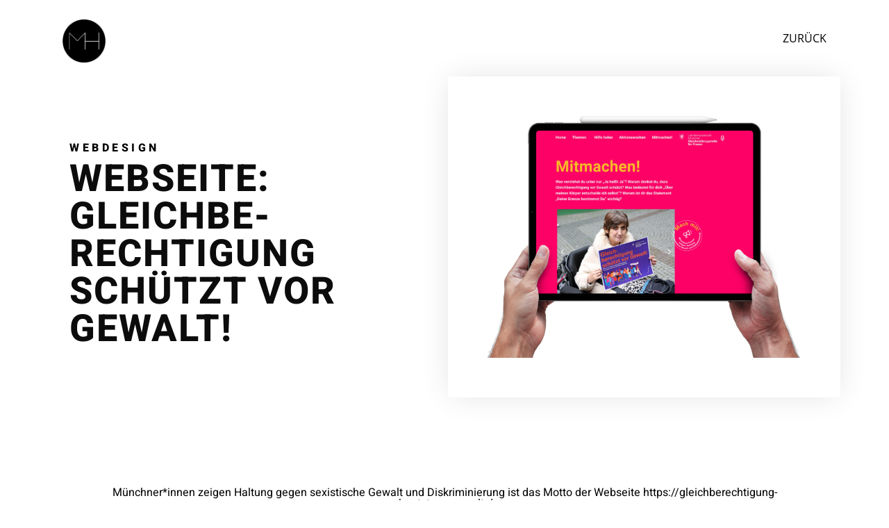

--- FILE ---
content_type: text/html; charset=UTF-8
request_url: https://xn--hrlin-gra.com/portfolio/webseite-gleichberechtigung-schuetzt-vor-gewalt/
body_size: 10481
content:
<!DOCTYPE html><html lang="de"><head><meta charset="UTF-8"><meta name="viewport" content="width=device-width, initial-scale=1.0, viewport-fit=cover" /><meta name='robots' content='index, follow, max-image-preview:large, max-snippet:-1, max-video-preview:-1' /><style>img:is([sizes="auto" i], [sizes^="auto," i]) { contain-intrinsic-size: 3000px 1500px }</style><link media="all" href="https://xn--hrlin-gra.com/wp-cms/wp-content/cache/autoptimize/css/autoptimize_27b9a1721a449668ae0a1498aa91bc7c.css" rel="stylesheet"><title>Webseite: Gleichbe­rechtigung schützt vor Gewalt! - Matthias Härlin : Design | Webdesign und Webentwicklung | Illustration</title><meta name="description" content="Webseite: Gleichbe­rechtigung schützt vor Gewalt! - Portfolioarbeit von Matthias Härlin - Designer, Webdesigner / Webentwickler, Illustrator und Animator aus München." /><link rel="canonical" href="https://xn--hrlin-gra.com/portfolio/webseite-gleichberechtigung-schuetzt-vor-gewalt/" /><meta property="og:locale" content="de_DE" /><meta property="og:type" content="article" /><meta property="og:title" content="Webseite: Gleichbe­rechtigung schützt vor Gewalt! - Matthias Härlin : Design | Webdesign und Webentwicklung | Illustration" /><meta property="og:description" content="Webseite: Gleichbe­rechtigung schützt vor Gewalt! - Portfolioarbeit von Matthias Härlin - Designer, Webdesigner / Webentwickler, Illustrator und Animator aus München." /><meta property="og:url" content="https://xn--hrlin-gra.com/portfolio/webseite-gleichberechtigung-schuetzt-vor-gewalt/" /><meta property="og:site_name" content="Matthias Härlin : Design | Webdesign und Webentwicklung | Illustration" /><meta property="og:image" content="https://xn--hrlin-gra.com/wp-cms/wp-content/uploads/2022/12/smartmockups_lbajwtuk.png" /><meta property="og:image:width" content="1580" /><meta property="og:image:height" content="1219" /><meta property="og:image:type" content="image/png" /><meta name="twitter:card" content="summary_large_image" /> <script type="application/ld+json" class="yoast-schema-graph">{"@context":"https://schema.org","@graph":[{"@type":"WebPage","@id":"https://xn--hrlin-gra.com/portfolio/webseite-gleichberechtigung-schuetzt-vor-gewalt/","url":"https://xn--hrlin-gra.com/portfolio/webseite-gleichberechtigung-schuetzt-vor-gewalt/","name":"Webseite: Gleichbe­rechtigung schützt vor Gewalt! - Matthias Härlin : Design | Webdesign und Webentwicklung | Illustration","isPartOf":{"@id":"https://xn--hrlin-gra.com/#website"},"primaryImageOfPage":{"@id":"https://xn--hrlin-gra.com/portfolio/webseite-gleichberechtigung-schuetzt-vor-gewalt/#primaryimage"},"image":{"@id":"https://xn--hrlin-gra.com/portfolio/webseite-gleichberechtigung-schuetzt-vor-gewalt/#primaryimage"},"thumbnailUrl":"https://xn--hrlin-gra.com/wp-cms/wp-content/uploads/2022/12/smartmockups_lbajwtuk.png","datePublished":"2022-12-05T08:58:20+00:00","description":"Webseite: Gleichbe­rechtigung schützt vor Gewalt! - Portfolioarbeit von Matthias Härlin - Designer, Webdesigner / Webentwickler, Illustrator und Animator aus München.","breadcrumb":{"@id":"https://xn--hrlin-gra.com/portfolio/webseite-gleichberechtigung-schuetzt-vor-gewalt/#breadcrumb"},"inLanguage":"de","potentialAction":[{"@type":"ReadAction","target":["https://xn--hrlin-gra.com/portfolio/webseite-gleichberechtigung-schuetzt-vor-gewalt/"]}]},{"@type":"ImageObject","inLanguage":"de","@id":"https://xn--hrlin-gra.com/portfolio/webseite-gleichberechtigung-schuetzt-vor-gewalt/#primaryimage","url":"https://xn--hrlin-gra.com/wp-cms/wp-content/uploads/2022/12/smartmockups_lbajwtuk.png","contentUrl":"https://xn--hrlin-gra.com/wp-cms/wp-content/uploads/2022/12/smartmockups_lbajwtuk.png","width":1580,"height":1219,"caption":"Münchner*innen zeigen Haltung gegen sexistische Gewalt und Diskriminierung."},{"@type":"BreadcrumbList","@id":"https://xn--hrlin-gra.com/portfolio/webseite-gleichberechtigung-schuetzt-vor-gewalt/#breadcrumb","itemListElement":[{"@type":"ListItem","position":1,"name":"Startseite","item":"https://xn--hrlin-gra.com/"},{"@type":"ListItem","position":2,"name":"Webseite: Gleichbe­rechtigung schützt vor Gewalt!"}]},{"@type":"WebSite","@id":"https://xn--hrlin-gra.com/#website","url":"https://xn--hrlin-gra.com/","name":"Matthias Härlin : Design | Webdesign und Webentwicklung | Illustration","description":"Design | Webdesign und Webentwicklung | Illustration - München","publisher":{"@id":"https://xn--hrlin-gra.com/#/schema/person/8df3142a5c2fccfce40f22894f9bf29c"},"potentialAction":[{"@type":"SearchAction","target":{"@type":"EntryPoint","urlTemplate":"https://xn--hrlin-gra.com/?s={search_term_string}"},"query-input":{"@type":"PropertyValueSpecification","valueRequired":true,"valueName":"search_term_string"}}],"inLanguage":"de"},{"@type":["Person","Organization"],"@id":"https://xn--hrlin-gra.com/#/schema/person/8df3142a5c2fccfce40f22894f9bf29c","name":"motos","image":{"@type":"ImageObject","inLanguage":"de","@id":"https://xn--hrlin-gra.com/#/schema/person/image/","url":"https://xn--hrlin-gra.com/wp-cms/wp-content/uploads/2019/05/matthias-haerlin-logo.png","contentUrl":"https://xn--hrlin-gra.com/wp-cms/wp-content/uploads/2019/05/matthias-haerlin-logo.png","width":262,"height":261,"caption":"motos"},"logo":{"@id":"https://xn--hrlin-gra.com/#/schema/person/image/"}}]}</script> <link rel="alternate" type="application/rss+xml" title="Matthias Härlin : Design | Webdesign und Webentwicklung | Illustration &raquo; Feed" href="https://xn--hrlin-gra.com/feed/" /><link rel="alternate" type="application/rss+xml" title="Matthias Härlin : Design | Webdesign und Webentwicklung | Illustration &raquo; Kommentar-Feed" href="https://xn--hrlin-gra.com/comments/feed/" /><style id='classic-theme-styles-inline-css' type='text/css'>/*! This file is auto-generated */
.wp-block-button__link{color:#fff;background-color:#32373c;border-radius:9999px;box-shadow:none;text-decoration:none;padding:calc(.667em + 2px) calc(1.333em + 2px);font-size:1.125em}.wp-block-file__button{background:#32373c;color:#fff;text-decoration:none}</style><style id='global-styles-inline-css' type='text/css'>:root{--wp--preset--aspect-ratio--square: 1;--wp--preset--aspect-ratio--4-3: 4/3;--wp--preset--aspect-ratio--3-4: 3/4;--wp--preset--aspect-ratio--3-2: 3/2;--wp--preset--aspect-ratio--2-3: 2/3;--wp--preset--aspect-ratio--16-9: 16/9;--wp--preset--aspect-ratio--9-16: 9/16;--wp--preset--color--black: #000000;--wp--preset--color--cyan-bluish-gray: #abb8c3;--wp--preset--color--white: #ffffff;--wp--preset--color--pale-pink: #f78da7;--wp--preset--color--vivid-red: #cf2e2e;--wp--preset--color--luminous-vivid-orange: #ff6900;--wp--preset--color--luminous-vivid-amber: #fcb900;--wp--preset--color--light-green-cyan: #7bdcb5;--wp--preset--color--vivid-green-cyan: #00d084;--wp--preset--color--pale-cyan-blue: #8ed1fc;--wp--preset--color--vivid-cyan-blue: #0693e3;--wp--preset--color--vivid-purple: #9b51e0;--wp--preset--gradient--vivid-cyan-blue-to-vivid-purple: linear-gradient(135deg,rgba(6,147,227,1) 0%,rgb(155,81,224) 100%);--wp--preset--gradient--light-green-cyan-to-vivid-green-cyan: linear-gradient(135deg,rgb(122,220,180) 0%,rgb(0,208,130) 100%);--wp--preset--gradient--luminous-vivid-amber-to-luminous-vivid-orange: linear-gradient(135deg,rgba(252,185,0,1) 0%,rgba(255,105,0,1) 100%);--wp--preset--gradient--luminous-vivid-orange-to-vivid-red: linear-gradient(135deg,rgba(255,105,0,1) 0%,rgb(207,46,46) 100%);--wp--preset--gradient--very-light-gray-to-cyan-bluish-gray: linear-gradient(135deg,rgb(238,238,238) 0%,rgb(169,184,195) 100%);--wp--preset--gradient--cool-to-warm-spectrum: linear-gradient(135deg,rgb(74,234,220) 0%,rgb(151,120,209) 20%,rgb(207,42,186) 40%,rgb(238,44,130) 60%,rgb(251,105,98) 80%,rgb(254,248,76) 100%);--wp--preset--gradient--blush-light-purple: linear-gradient(135deg,rgb(255,206,236) 0%,rgb(152,150,240) 100%);--wp--preset--gradient--blush-bordeaux: linear-gradient(135deg,rgb(254,205,165) 0%,rgb(254,45,45) 50%,rgb(107,0,62) 100%);--wp--preset--gradient--luminous-dusk: linear-gradient(135deg,rgb(255,203,112) 0%,rgb(199,81,192) 50%,rgb(65,88,208) 100%);--wp--preset--gradient--pale-ocean: linear-gradient(135deg,rgb(255,245,203) 0%,rgb(182,227,212) 50%,rgb(51,167,181) 100%);--wp--preset--gradient--electric-grass: linear-gradient(135deg,rgb(202,248,128) 0%,rgb(113,206,126) 100%);--wp--preset--gradient--midnight: linear-gradient(135deg,rgb(2,3,129) 0%,rgb(40,116,252) 100%);--wp--preset--font-size--small: 13px;--wp--preset--font-size--medium: 20px;--wp--preset--font-size--large: 36px;--wp--preset--font-size--x-large: 42px;--wp--preset--spacing--20: 0.44rem;--wp--preset--spacing--30: 0.67rem;--wp--preset--spacing--40: 1rem;--wp--preset--spacing--50: 1.5rem;--wp--preset--spacing--60: 2.25rem;--wp--preset--spacing--70: 3.38rem;--wp--preset--spacing--80: 5.06rem;--wp--preset--shadow--natural: 6px 6px 9px rgba(0, 0, 0, 0.2);--wp--preset--shadow--deep: 12px 12px 50px rgba(0, 0, 0, 0.4);--wp--preset--shadow--sharp: 6px 6px 0px rgba(0, 0, 0, 0.2);--wp--preset--shadow--outlined: 6px 6px 0px -3px rgba(255, 255, 255, 1), 6px 6px rgba(0, 0, 0, 1);--wp--preset--shadow--crisp: 6px 6px 0px rgba(0, 0, 0, 1);}:where(.is-layout-flex){gap: 0.5em;}:where(.is-layout-grid){gap: 0.5em;}body .is-layout-flex{display: flex;}.is-layout-flex{flex-wrap: wrap;align-items: center;}.is-layout-flex > :is(*, div){margin: 0;}body .is-layout-grid{display: grid;}.is-layout-grid > :is(*, div){margin: 0;}:where(.wp-block-columns.is-layout-flex){gap: 2em;}:where(.wp-block-columns.is-layout-grid){gap: 2em;}:where(.wp-block-post-template.is-layout-flex){gap: 1.25em;}:where(.wp-block-post-template.is-layout-grid){gap: 1.25em;}.has-black-color{color: var(--wp--preset--color--black) !important;}.has-cyan-bluish-gray-color{color: var(--wp--preset--color--cyan-bluish-gray) !important;}.has-white-color{color: var(--wp--preset--color--white) !important;}.has-pale-pink-color{color: var(--wp--preset--color--pale-pink) !important;}.has-vivid-red-color{color: var(--wp--preset--color--vivid-red) !important;}.has-luminous-vivid-orange-color{color: var(--wp--preset--color--luminous-vivid-orange) !important;}.has-luminous-vivid-amber-color{color: var(--wp--preset--color--luminous-vivid-amber) !important;}.has-light-green-cyan-color{color: var(--wp--preset--color--light-green-cyan) !important;}.has-vivid-green-cyan-color{color: var(--wp--preset--color--vivid-green-cyan) !important;}.has-pale-cyan-blue-color{color: var(--wp--preset--color--pale-cyan-blue) !important;}.has-vivid-cyan-blue-color{color: var(--wp--preset--color--vivid-cyan-blue) !important;}.has-vivid-purple-color{color: var(--wp--preset--color--vivid-purple) !important;}.has-black-background-color{background-color: var(--wp--preset--color--black) !important;}.has-cyan-bluish-gray-background-color{background-color: var(--wp--preset--color--cyan-bluish-gray) !important;}.has-white-background-color{background-color: var(--wp--preset--color--white) !important;}.has-pale-pink-background-color{background-color: var(--wp--preset--color--pale-pink) !important;}.has-vivid-red-background-color{background-color: var(--wp--preset--color--vivid-red) !important;}.has-luminous-vivid-orange-background-color{background-color: var(--wp--preset--color--luminous-vivid-orange) !important;}.has-luminous-vivid-amber-background-color{background-color: var(--wp--preset--color--luminous-vivid-amber) !important;}.has-light-green-cyan-background-color{background-color: var(--wp--preset--color--light-green-cyan) !important;}.has-vivid-green-cyan-background-color{background-color: var(--wp--preset--color--vivid-green-cyan) !important;}.has-pale-cyan-blue-background-color{background-color: var(--wp--preset--color--pale-cyan-blue) !important;}.has-vivid-cyan-blue-background-color{background-color: var(--wp--preset--color--vivid-cyan-blue) !important;}.has-vivid-purple-background-color{background-color: var(--wp--preset--color--vivid-purple) !important;}.has-black-border-color{border-color: var(--wp--preset--color--black) !important;}.has-cyan-bluish-gray-border-color{border-color: var(--wp--preset--color--cyan-bluish-gray) !important;}.has-white-border-color{border-color: var(--wp--preset--color--white) !important;}.has-pale-pink-border-color{border-color: var(--wp--preset--color--pale-pink) !important;}.has-vivid-red-border-color{border-color: var(--wp--preset--color--vivid-red) !important;}.has-luminous-vivid-orange-border-color{border-color: var(--wp--preset--color--luminous-vivid-orange) !important;}.has-luminous-vivid-amber-border-color{border-color: var(--wp--preset--color--luminous-vivid-amber) !important;}.has-light-green-cyan-border-color{border-color: var(--wp--preset--color--light-green-cyan) !important;}.has-vivid-green-cyan-border-color{border-color: var(--wp--preset--color--vivid-green-cyan) !important;}.has-pale-cyan-blue-border-color{border-color: var(--wp--preset--color--pale-cyan-blue) !important;}.has-vivid-cyan-blue-border-color{border-color: var(--wp--preset--color--vivid-cyan-blue) !important;}.has-vivid-purple-border-color{border-color: var(--wp--preset--color--vivid-purple) !important;}.has-vivid-cyan-blue-to-vivid-purple-gradient-background{background: var(--wp--preset--gradient--vivid-cyan-blue-to-vivid-purple) !important;}.has-light-green-cyan-to-vivid-green-cyan-gradient-background{background: var(--wp--preset--gradient--light-green-cyan-to-vivid-green-cyan) !important;}.has-luminous-vivid-amber-to-luminous-vivid-orange-gradient-background{background: var(--wp--preset--gradient--luminous-vivid-amber-to-luminous-vivid-orange) !important;}.has-luminous-vivid-orange-to-vivid-red-gradient-background{background: var(--wp--preset--gradient--luminous-vivid-orange-to-vivid-red) !important;}.has-very-light-gray-to-cyan-bluish-gray-gradient-background{background: var(--wp--preset--gradient--very-light-gray-to-cyan-bluish-gray) !important;}.has-cool-to-warm-spectrum-gradient-background{background: var(--wp--preset--gradient--cool-to-warm-spectrum) !important;}.has-blush-light-purple-gradient-background{background: var(--wp--preset--gradient--blush-light-purple) !important;}.has-blush-bordeaux-gradient-background{background: var(--wp--preset--gradient--blush-bordeaux) !important;}.has-luminous-dusk-gradient-background{background: var(--wp--preset--gradient--luminous-dusk) !important;}.has-pale-ocean-gradient-background{background: var(--wp--preset--gradient--pale-ocean) !important;}.has-electric-grass-gradient-background{background: var(--wp--preset--gradient--electric-grass) !important;}.has-midnight-gradient-background{background: var(--wp--preset--gradient--midnight) !important;}.has-small-font-size{font-size: var(--wp--preset--font-size--small) !important;}.has-medium-font-size{font-size: var(--wp--preset--font-size--medium) !important;}.has-large-font-size{font-size: var(--wp--preset--font-size--large) !important;}.has-x-large-font-size{font-size: var(--wp--preset--font-size--x-large) !important;}
:where(.wp-block-post-template.is-layout-flex){gap: 1.25em;}:where(.wp-block-post-template.is-layout-grid){gap: 1.25em;}
:where(.wp-block-columns.is-layout-flex){gap: 2em;}:where(.wp-block-columns.is-layout-grid){gap: 2em;}
:root :where(.wp-block-pullquote){font-size: 1.5em;line-height: 1.6;}</style><link rel='stylesheet' id='htbbootstrap-css' href='https://xn--hrlin-gra.com/wp-cms/wp-content/cache/autoptimize/css/autoptimize_single_d1c998b249914beb9baa778dd44d947a.css?ver=2.8.7' type='text/css' media='all' /><link rel='stylesheet' id='font-awesome-css' href='https://xn--hrlin-gra.com/wp-cms/wp-content/plugins/elementor/assets/lib/font-awesome/css/font-awesome.min.css?ver=4.7.0' type='text/css' media='all' /><link rel='stylesheet' id='htmega-animation-css' href='https://xn--hrlin-gra.com/wp-cms/wp-content/cache/autoptimize/css/autoptimize_single_07250d3980bb58ba190eb0495a6699c8.css?ver=2.8.7' type='text/css' media='all' /><link rel='stylesheet' id='htmega-keyframes-css' href='https://xn--hrlin-gra.com/wp-cms/wp-content/cache/autoptimize/css/autoptimize_single_f9d59ee0895e36a14481c6c587f4eaaa.css?ver=2.8.7' type='text/css' media='all' /><link rel='stylesheet' id='htmega-global-style-min-css' href='https://xn--hrlin-gra.com/wp-cms/wp-content/plugins/ht-mega-for-elementor/assets/css/htmega-global-style.min.css?ver=2.8.7' type='text/css' media='all' /><link rel='stylesheet' id='style-1-css' href='https://xn--hrlin-gra.com/wp-cms/wp-content/themes/mh_theme/css/hamburger.scss' type='text/css' media='all' /><link rel='stylesheet' id='elementor-frontend-css' href='https://xn--hrlin-gra.com/wp-cms/wp-content/plugins/elementor/assets/css/frontend.min.css?ver=3.28.4' type='text/css' media='all' /><link rel='stylesheet' id='widget-image-css' href='https://xn--hrlin-gra.com/wp-cms/wp-content/plugins/elementor/assets/css/widget-image.min.css?ver=3.28.4' type='text/css' media='all' /><link rel='stylesheet' id='e-animation-fadeInUp-css' href='https://xn--hrlin-gra.com/wp-cms/wp-content/plugins/elementor/assets/lib/animations/styles/fadeInUp.min.css?ver=3.28.4' type='text/css' media='all' /><link rel='stylesheet' id='widget-heading-css' href='https://xn--hrlin-gra.com/wp-cms/wp-content/plugins/elementor/assets/css/widget-heading.min.css?ver=3.28.4' type='text/css' media='all' /><link rel='stylesheet' id='e-animation-zoomIn-css' href='https://xn--hrlin-gra.com/wp-cms/wp-content/plugins/elementor/assets/lib/animations/styles/zoomIn.min.css?ver=3.28.4' type='text/css' media='all' /><link rel='stylesheet' id='e-animation-fadeIn-css' href='https://xn--hrlin-gra.com/wp-cms/wp-content/plugins/elementor/assets/lib/animations/styles/fadeIn.min.css?ver=3.28.4' type='text/css' media='all' /><link rel='stylesheet' id='widget-post-navigation-css' href='https://xn--hrlin-gra.com/wp-cms/wp-content/plugins/elementor-pro/assets/css/widget-post-navigation.min.css?ver=3.28.4' type='text/css' media='all' /><link rel='stylesheet' id='widget-nav-menu-css' href='https://xn--hrlin-gra.com/wp-cms/wp-content/plugins/elementor-pro/assets/css/widget-nav-menu.min.css?ver=3.28.4' type='text/css' media='all' /><link rel='stylesheet' id='elementor-icons-css' href='https://xn--hrlin-gra.com/wp-cms/wp-content/plugins/elementor/assets/lib/eicons/css/elementor-icons.min.css?ver=5.36.0' type='text/css' media='all' /><link rel='stylesheet' id='elementor-post-791-css' href='https://xn--hrlin-gra.com/wp-cms/wp-content/cache/autoptimize/css/autoptimize_single_46238ec209740be81fe218b3536b5ff2.css?ver=1746800491' type='text/css' media='all' /><link rel='stylesheet' id='font-awesome-5-all-css' href='https://xn--hrlin-gra.com/wp-cms/wp-content/plugins/elementor/assets/lib/font-awesome/css/all.min.css?ver=3.28.4' type='text/css' media='all' /><link rel='stylesheet' id='font-awesome-4-shim-css' href='https://xn--hrlin-gra.com/wp-cms/wp-content/plugins/elementor/assets/lib/font-awesome/css/v4-shims.min.css?ver=3.28.4' type='text/css' media='all' /><link rel='stylesheet' id='elementor-post-51-css' href='https://xn--hrlin-gra.com/wp-cms/wp-content/cache/autoptimize/css/autoptimize_single_16c2ba834425b79fd0a42c6c4d763711.css?ver=1746800492' type='text/css' media='all' /><link rel='stylesheet' id='elementor-post-258-css' href='https://xn--hrlin-gra.com/wp-cms/wp-content/cache/autoptimize/css/autoptimize_single_443785fdea058fa1b3f35ce79d200279.css?ver=1746800492' type='text/css' media='all' /><link rel='stylesheet' id='elementor-gf-local-lato-css' href='https://xn--hrlin-gra.com/wp-cms/wp-content/cache/autoptimize/css/autoptimize_single_084bd672fddc360873189354e5456d1c.css?ver=1746800493' type='text/css' media='all' /><link rel='stylesheet' id='elementor-icons-shared-0-css' href='https://xn--hrlin-gra.com/wp-cms/wp-content/plugins/elementor/assets/lib/font-awesome/css/fontawesome.min.css?ver=5.15.3' type='text/css' media='all' /><link rel='stylesheet' id='elementor-icons-fa-solid-css' href='https://xn--hrlin-gra.com/wp-cms/wp-content/plugins/elementor/assets/lib/font-awesome/css/solid.min.css?ver=5.15.3' type='text/css' media='all' /> <script type="text/javascript" async src="https://xn--hrlin-gra.com/wp-cms/wp-content/plugins/burst-statistics/helpers/timeme/timeme.min.js?ver=1.8.0.1" id="burst-timeme-js"></script> <script type="text/javascript" id="burst-js-extra">var burst = {"tracking":{"isInitialHit":true,"lastUpdateTimestamp":0,"beacon_url":"https:\/\/xn--hrlin-gra.com\/wp-cms\/wp-content\/plugins\/burst-statistics\/endpoint.php"},"options":{"cookieless":0,"pageUrl":"https:\/\/xn--hrlin-gra.com\/portfolio\/webseite-gleichberechtigung-schuetzt-vor-gewalt\/","beacon_enabled":1,"do_not_track":0,"enable_turbo_mode":0,"track_url_change":0,"cookie_retention_days":30},"goals":{"completed":[],"scriptUrl":"https:\/\/xn--hrlin-gra.com\/wp-cms\/wp-content\/plugins\/burst-statistics\/\/assets\/js\/build\/burst-goals.js?v=1.8.0.1","active":[{"ID":"1","title":"Standard-Ziel","type":"clicks","status":"active","server_side":"0","url":"*","date_created":"1690381894","date_start":"1721218891","date_end":"0","setup":"","conversion_metric":"pageviews","attribute":"class","attribute_value":"elementor-post__thumbnail__link","hook":""}]},"cache":{"uid":null,"fingerprint":null,"isUserAgent":null,"isDoNotTrack":null,"useCookies":null}};</script> <script type="text/javascript" async src="https://xn--hrlin-gra.com/wp-cms/wp-content/plugins/burst-statistics/assets/js/build/burst.min.js?ver=1.8.0.1" id="burst-js"></script> <script type="text/javascript" src="https://xn--hrlin-gra.com/wp-cms/wp-content/plugins/elementor/assets/lib/font-awesome/js/v4-shims.min.js?ver=3.28.4" id="font-awesome-4-shim-js"></script> <link rel="https://api.w.org/" href="https://xn--hrlin-gra.com/wp-json/" /><link rel="EditURI" type="application/rsd+xml" title="RSD" href="https://xn--hrlin-gra.com/wp-cms/xmlrpc.php?rsd" /><link rel='shortlink' href='https://xn--hrlin-gra.com/?p=1084' /><link rel="alternate" title="oEmbed (JSON)" type="application/json+oembed" href="https://xn--hrlin-gra.com/wp-json/oembed/1.0/embed?url=https%3A%2F%2Fxn--hrlin-gra.com%2Fportfolio%2Fwebseite-gleichberechtigung-schuetzt-vor-gewalt%2F" /><link rel="alternate" title="oEmbed (XML)" type="text/xml+oembed" href="https://xn--hrlin-gra.com/wp-json/oembed/1.0/embed?url=https%3A%2F%2Fxn--hrlin-gra.com%2Fportfolio%2Fwebseite-gleichberechtigung-schuetzt-vor-gewalt%2F&#038;format=xml" /><meta name="generator" content="Elementor 3.28.4; features: additional_custom_breakpoints, e_local_google_fonts; settings: css_print_method-external, google_font-enabled, font_display-auto"><style>.e-con.e-parent:nth-of-type(n+4):not(.e-lazyloaded):not(.e-no-lazyload),
				.e-con.e-parent:nth-of-type(n+4):not(.e-lazyloaded):not(.e-no-lazyload) * {
					background-image: none !important;
				}
				@media screen and (max-height: 1024px) {
					.e-con.e-parent:nth-of-type(n+3):not(.e-lazyloaded):not(.e-no-lazyload),
					.e-con.e-parent:nth-of-type(n+3):not(.e-lazyloaded):not(.e-no-lazyload) * {
						background-image: none !important;
					}
				}
				@media screen and (max-height: 640px) {
					.e-con.e-parent:nth-of-type(n+2):not(.e-lazyloaded):not(.e-no-lazyload),
					.e-con.e-parent:nth-of-type(n+2):not(.e-lazyloaded):not(.e-no-lazyload) * {
						background-image: none !important;
					}
				}</style><link rel="icon" href="https://xn--hrlin-gra.com/wp-cms/wp-content/uploads/2019/05/cropped-matthias-haerlin-logo-32x32.png" sizes="32x32" /><link rel="icon" href="https://xn--hrlin-gra.com/wp-cms/wp-content/uploads/2019/05/cropped-matthias-haerlin-logo-192x192.png" sizes="192x192" /><link rel="apple-touch-icon" href="https://xn--hrlin-gra.com/wp-cms/wp-content/uploads/2019/05/cropped-matthias-haerlin-logo-180x180.png" /><meta name="msapplication-TileImage" content="https://xn--hrlin-gra.com/wp-cms/wp-content/uploads/2019/05/cropped-matthias-haerlin-logo-270x270.png" /><style type="text/css" id="wp-custom-css">/** Start Envato Elements CSS: Digital Product (131-3-ee56ed76a1a2c69f83e82ef38219296a) **/

.envato-kit-128-grad-border .elementor-button-wrapper{
	display: inline-block;
  background: linear-gradient(to left, #e11da3, #3b68ff);
	border-radius: 50px;
  padding: 2px;
}

ul
{
	margin: 5%;
}

/** End Envato Elements CSS: Digital Product (131-3-ee56ed76a1a2c69f83e82ef38219296a) **/



/** Start Envato Elements CSS: Nutritionist (83-3-613428e5f0bd724fd930570420aaf7bd) **/

@media (max-width: 1024px){
.envato-kit-86-mobile-bg-fix{
	background-position: bottom 0 right -80% !important;
}
}

/** End Envato Elements CSS: Nutritionist (83-3-613428e5f0bd724fd930570420aaf7bd) **/



/** Start Envato Elements CSS: Blocks (33-3-f2d4515681d0cdeb2a000d0405e47669) **/

.envato-kit-30-phone-overlay {
	position: absolute !important;
	display: block !important;
	top: 0%;
	left: 0%;
	right: 0%;
	margin: auto;
	z-index: 1;
}
.envato-kit-30-div-rotate{
	transform: rotate(90deg);
}

/** End Envato Elements CSS: Blocks (33-3-f2d4515681d0cdeb2a000d0405e47669) **/



/** Start Envato Elements CSS: Blocks (73-3-f64f7bd8e81de57bc1df72206fdbe45a) **/

/* Newsletter Placeholder Text Alignment */
.envato-kit-70-subscribe-form-inline .elementor-field-type-email input {
	padding-left: 27px;
}

.envato-kit-70-review-mobile .elementor-testimonial{
	flex-direction: column-reverse;
}

/** End Envato Elements CSS: Blocks (73-3-f64f7bd8e81de57bc1df72206fdbe45a) **/


.elementor hr
{
	border: 0px;
	display: block;
	height: 2px;
	background-color: #e2e2e2;
	width: 100%;
	position: relative;
	margin: 5% 0;
}</style></head><body class="wp-singular portfolio-template-default single single-portfolio postid-1084 wp-theme-mh_theme elementor-default elementor-template-full-width elementor-kit-791 elementor-page-258"><div data-elementor-type="header" data-elementor-id="51" class="elementor elementor-51 elementor-location-header" data-elementor-post-type="elementor_library"><section class="elementor-section elementor-top-section elementor-element elementor-element-b4bee84 elementor-section-boxed elementor-section-height-default elementor-section-height-default" data-id="b4bee84" data-element_type="section"><div class="elementor-container elementor-column-gap-default"><div class="elementor-column elementor-col-100 elementor-top-column elementor-element elementor-element-6dd67d8" data-id="6dd67d8" data-element_type="column"><div class="elementor-widget-wrap elementor-element-populated"><section class="elementor-section elementor-inner-section elementor-element elementor-element-e96a7ff elementor-section-boxed elementor-section-height-default elementor-section-height-default" data-id="e96a7ff" data-element_type="section"><div class="elementor-container elementor-column-gap-default"><div class="elementor-column elementor-col-50 elementor-inner-column elementor-element elementor-element-560aebc" data-id="560aebc" data-element_type="column"><div class="elementor-widget-wrap elementor-element-populated"><div class="elementor-element elementor-element-8f53434 elementor-widget elementor-widget-image" data-id="8f53434" data-element_type="widget" data-widget_type="image.default"><div class="elementor-widget-container"> <a href="https://xn--hrlin-gra.com"> <noscript><img loading="lazy" width="262" height="261" src="https://xn--hrlin-gra.com/wp-cms/wp-content/uploads/2019/05/matthias-haerlin-logo.png" class="attachment-medium size-medium wp-image-5" alt="matthias-haerlin-logo" srcset="https://xn--hrlin-gra.com/wp-cms/wp-content/uploads/2019/05/matthias-haerlin-logo.png 262w, https://xn--hrlin-gra.com/wp-cms/wp-content/uploads/2019/05/matthias-haerlin-logo-150x150.png 150w" sizes="(max-width: 262px) 100vw, 262px" /></noscript><img loading="lazy" width="262" height="261" src='data:image/svg+xml,%3Csvg%20xmlns=%22http://www.w3.org/2000/svg%22%20viewBox=%220%200%20262%20261%22%3E%3C/svg%3E' data-src="https://xn--hrlin-gra.com/wp-cms/wp-content/uploads/2019/05/matthias-haerlin-logo.png" class="lazyload attachment-medium size-medium wp-image-5" alt="matthias-haerlin-logo" data-srcset="https://xn--hrlin-gra.com/wp-cms/wp-content/uploads/2019/05/matthias-haerlin-logo.png 262w, https://xn--hrlin-gra.com/wp-cms/wp-content/uploads/2019/05/matthias-haerlin-logo-150x150.png 150w" data-sizes="(max-width: 262px) 100vw, 262px" /> </a></div></div></div></div><div class="elementor-column elementor-col-50 elementor-inner-column elementor-element elementor-element-85a471b" data-id="85a471b" data-element_type="column"><div class="elementor-widget-wrap elementor-element-populated"><div class="elementor-element elementor-element-0b355a1 elementor-widget elementor-widget-text-editor" data-id="0b355a1" data-element_type="widget" data-widget_type="text-editor.default"><div class="elementor-widget-container"><p style="text-align: right;"><a href="https://xn--hrlin-gra.com/">ZURÜCK</a></p></div></div></div></div></div></section></div></div></div></section></div><div data-elementor-type="single" data-elementor-id="258" class="elementor elementor-258 elementor-location-single post-1084 portfolio type-portfolio status-publish has-post-thumbnail hentry category-webdesign" data-elementor-post-type="elementor_library"><section class="elementor-section elementor-top-section elementor-element elementor-element-261affd4 elementor-section-content-middle elementor-reverse-mobile elementor-section-height-min-height elementor-section-boxed elementor-section-height-default elementor-section-items-middle" data-id="261affd4" data-element_type="section" id="top" data-settings="{&quot;background_background&quot;:&quot;classic&quot;}"><div class="elementor-background-overlay"></div><div class="elementor-container elementor-column-gap-wider"><div class="elementor-column elementor-col-50 elementor-top-column elementor-element elementor-element-5b56f638" data-id="5b56f638" data-element_type="column"><div class="elementor-widget-wrap elementor-element-populated"><div class="elementor-element elementor-element-2ea54d50 animated-slow elementor-invisible elementor-widget elementor-widget-heading" data-id="2ea54d50" data-element_type="widget" data-settings="{&quot;_animation&quot;:&quot;fadeInUp&quot;}" data-widget_type="heading.default"><div class="elementor-widget-container"><div class="elementor-heading-title elementor-size-medium"><a href="https://xn--hrlin-gra.com/category/webdesign/" rel="tag">Webdesign</a></div></div></div><div class="elementor-element elementor-element-146975d6 animated-slow elementor-invisible elementor-widget elementor-widget-heading" data-id="146975d6" data-element_type="widget" data-settings="{&quot;_animation&quot;:&quot;fadeInUp&quot;,&quot;_animation_delay&quot;:100}" data-widget_type="heading.default"><div class="elementor-widget-container"><h1 class="elementor-heading-title elementor-size-default">Webseite: Gleichbe­rechtigung schützt vor Gewalt!</h1></div></div></div></div><div class="elementor-column elementor-col-50 elementor-top-column elementor-element elementor-element-b64531b" data-id="b64531b" data-element_type="column" data-settings="{&quot;background_background&quot;:&quot;classic&quot;}"><div class="elementor-widget-wrap elementor-element-populated"><div class="elementor-element elementor-element-5bdc4ffb elementor-invisible elementor-widget elementor-widget-image" data-id="5bdc4ffb" data-element_type="widget" data-settings="{&quot;_animation&quot;:&quot;zoomIn&quot;,&quot;_animation_delay&quot;:200}" data-widget_type="image.default"><div class="elementor-widget-container"> <noscript><img loading="lazy" width="768" height="593" src="https://xn--hrlin-gra.com/wp-cms/wp-content/uploads/2022/12/smartmockups_lbajwtuk-768x593.png" class="attachment-medium_large size-medium_large wp-image-1085" alt="Münchner*innen zeigen Haltung gegen sexistische Gewalt und Diskriminierung." srcset="https://xn--hrlin-gra.com/wp-cms/wp-content/uploads/2022/12/smartmockups_lbajwtuk-768x593.png 768w, https://xn--hrlin-gra.com/wp-cms/wp-content/uploads/2022/12/smartmockups_lbajwtuk-300x231.png 300w, https://xn--hrlin-gra.com/wp-cms/wp-content/uploads/2022/12/smartmockups_lbajwtuk-1024x790.png 1024w, https://xn--hrlin-gra.com/wp-cms/wp-content/uploads/2022/12/smartmockups_lbajwtuk-1536x1185.png 1536w, https://xn--hrlin-gra.com/wp-cms/wp-content/uploads/2022/12/smartmockups_lbajwtuk.png 1580w" sizes="(max-width: 768px) 100vw, 768px" /></noscript><img loading="lazy" width="768" height="593" src='data:image/svg+xml,%3Csvg%20xmlns=%22http://www.w3.org/2000/svg%22%20viewBox=%220%200%20768%20593%22%3E%3C/svg%3E' data-src="https://xn--hrlin-gra.com/wp-cms/wp-content/uploads/2022/12/smartmockups_lbajwtuk-768x593.png" class="lazyload attachment-medium_large size-medium_large wp-image-1085" alt="Münchner*innen zeigen Haltung gegen sexistische Gewalt und Diskriminierung." data-srcset="https://xn--hrlin-gra.com/wp-cms/wp-content/uploads/2022/12/smartmockups_lbajwtuk-768x593.png 768w, https://xn--hrlin-gra.com/wp-cms/wp-content/uploads/2022/12/smartmockups_lbajwtuk-300x231.png 300w, https://xn--hrlin-gra.com/wp-cms/wp-content/uploads/2022/12/smartmockups_lbajwtuk-1024x790.png 1024w, https://xn--hrlin-gra.com/wp-cms/wp-content/uploads/2022/12/smartmockups_lbajwtuk-1536x1185.png 1536w, https://xn--hrlin-gra.com/wp-cms/wp-content/uploads/2022/12/smartmockups_lbajwtuk.png 1580w" data-sizes="(max-width: 768px) 100vw, 768px" /></div></div></div></div></div></section><section class="elementor-section elementor-top-section elementor-element elementor-element-e513d11 elementor-section-boxed elementor-section-height-default elementor-section-height-default" data-id="e513d11" data-element_type="section"><div class="elementor-container elementor-column-gap-default"><div class="elementor-column elementor-col-100 elementor-top-column elementor-element elementor-element-e22847b" data-id="e22847b" data-element_type="column"><div class="elementor-widget-wrap elementor-element-populated"><div class="elementor-element elementor-element-a334756 elementor-invisible elementor-widget elementor-widget-theme-post-content" data-id="a334756" data-element_type="widget" data-settings="{&quot;_animation&quot;:&quot;fadeIn&quot;}" data-widget_type="theme-post-content.default"><div class="elementor-widget-container"><p class="elementor-heading-title elementor-size-default">Münchner*innen zeigen Haltung gegen sexistische Gewalt und Diskriminierung ist das Motto der Webseite <a href="https://gleichberechtigung-schuetzt-vor-gewalt.de" target="_blank" rel="noopener">https://gleichberechtigung-schuetzt-vor-gewalt.de </a></p><p>Beratung, Programmierung und technischer Aufbau der CMS Webseite in Zusammenarbeit mit Wolfgang Gebhard für die Stadt München.</p><p><img fetchpriority="high" fetchpriority="high" decoding="async" class="alignnone size-large wp-image-1086" src="https://xn--hrlin-gra.com/wp-cms/wp-content/uploads/2022/12/smartmockups_lbajnuxj-1024x580.png" alt="Technischer Aufbau CMS Webseite" width="1024" height="580" srcset="https://xn--hrlin-gra.com/wp-cms/wp-content/uploads/2022/12/smartmockups_lbajnuxj-1024x580.png 1024w, https://xn--hrlin-gra.com/wp-cms/wp-content/uploads/2022/12/smartmockups_lbajnuxj-300x170.png 300w, https://xn--hrlin-gra.com/wp-cms/wp-content/uploads/2022/12/smartmockups_lbajnuxj-768x435.png 768w, https://xn--hrlin-gra.com/wp-cms/wp-content/uploads/2022/12/smartmockups_lbajnuxj-1536x870.png 1536w, https://xn--hrlin-gra.com/wp-cms/wp-content/uploads/2022/12/smartmockups_lbajnuxj-2048x1160.png 2048w" sizes="(max-width: 1024px) 100vw, 1024px" /></p><p><noscript><img decoding="async" class="alignnone size-large wp-image-1087" src="https://xn--hrlin-gra.com/wp-cms/wp-content/uploads/2022/12/smartmockups_lbajukiz-1024x682.jpg" alt="Responsive Webseite CMS" width="1024" height="682" srcset="https://xn--hrlin-gra.com/wp-cms/wp-content/uploads/2022/12/smartmockups_lbajukiz-1024x682.jpg 1024w, https://xn--hrlin-gra.com/wp-cms/wp-content/uploads/2022/12/smartmockups_lbajukiz-300x200.jpg 300w, https://xn--hrlin-gra.com/wp-cms/wp-content/uploads/2022/12/smartmockups_lbajukiz-768x512.jpg 768w, https://xn--hrlin-gra.com/wp-cms/wp-content/uploads/2022/12/smartmockups_lbajukiz-1536x1023.jpg 1536w, https://xn--hrlin-gra.com/wp-cms/wp-content/uploads/2022/12/smartmockups_lbajukiz.jpg 1920w" sizes="(max-width: 1024px) 100vw, 1024px" /></noscript><img decoding="async" class="lazyload alignnone size-large wp-image-1087" src='data:image/svg+xml,%3Csvg%20xmlns=%22http://www.w3.org/2000/svg%22%20viewBox=%220%200%201024%20682%22%3E%3C/svg%3E' data-src="https://xn--hrlin-gra.com/wp-cms/wp-content/uploads/2022/12/smartmockups_lbajukiz-1024x682.jpg" alt="Responsive Webseite CMS" width="1024" height="682" data-srcset="https://xn--hrlin-gra.com/wp-cms/wp-content/uploads/2022/12/smartmockups_lbajukiz-1024x682.jpg 1024w, https://xn--hrlin-gra.com/wp-cms/wp-content/uploads/2022/12/smartmockups_lbajukiz-300x200.jpg 300w, https://xn--hrlin-gra.com/wp-cms/wp-content/uploads/2022/12/smartmockups_lbajukiz-768x512.jpg 768w, https://xn--hrlin-gra.com/wp-cms/wp-content/uploads/2022/12/smartmockups_lbajukiz-1536x1023.jpg 1536w, https://xn--hrlin-gra.com/wp-cms/wp-content/uploads/2022/12/smartmockups_lbajukiz.jpg 1920w" data-sizes="(max-width: 1024px) 100vw, 1024px" /><noscript><img decoding="async" class="alignnone size-large wp-image-1088" src="https://xn--hrlin-gra.com/wp-cms/wp-content/uploads/2022/12/smartmockups_lbak05ia-1024x717.jpg" alt="Aktionswoche - CMS WordPress Webseite München" width="1024" height="717" srcset="https://xn--hrlin-gra.com/wp-cms/wp-content/uploads/2022/12/smartmockups_lbak05ia-1024x717.jpg 1024w, https://xn--hrlin-gra.com/wp-cms/wp-content/uploads/2022/12/smartmockups_lbak05ia-300x210.jpg 300w, https://xn--hrlin-gra.com/wp-cms/wp-content/uploads/2022/12/smartmockups_lbak05ia-768x538.jpg 768w, https://xn--hrlin-gra.com/wp-cms/wp-content/uploads/2022/12/smartmockups_lbak05ia-1536x1075.jpg 1536w, https://xn--hrlin-gra.com/wp-cms/wp-content/uploads/2022/12/smartmockups_lbak05ia.jpg 1920w" sizes="(max-width: 1024px) 100vw, 1024px" /></noscript><img decoding="async" class="lazyload alignnone size-large wp-image-1088" src='data:image/svg+xml,%3Csvg%20xmlns=%22http://www.w3.org/2000/svg%22%20viewBox=%220%200%201024%20717%22%3E%3C/svg%3E' data-src="https://xn--hrlin-gra.com/wp-cms/wp-content/uploads/2022/12/smartmockups_lbak05ia-1024x717.jpg" alt="Aktionswoche - CMS WordPress Webseite München" width="1024" height="717" data-srcset="https://xn--hrlin-gra.com/wp-cms/wp-content/uploads/2022/12/smartmockups_lbak05ia-1024x717.jpg 1024w, https://xn--hrlin-gra.com/wp-cms/wp-content/uploads/2022/12/smartmockups_lbak05ia-300x210.jpg 300w, https://xn--hrlin-gra.com/wp-cms/wp-content/uploads/2022/12/smartmockups_lbak05ia-768x538.jpg 768w, https://xn--hrlin-gra.com/wp-cms/wp-content/uploads/2022/12/smartmockups_lbak05ia-1536x1075.jpg 1536w, https://xn--hrlin-gra.com/wp-cms/wp-content/uploads/2022/12/smartmockups_lbak05ia.jpg 1920w" data-sizes="(max-width: 1024px) 100vw, 1024px" /></p></div></div></div></div></div></section><section class="elementor-section elementor-top-section elementor-element elementor-element-ba67c24 elementor-section-boxed elementor-section-height-default elementor-section-height-default" data-id="ba67c24" data-element_type="section"><div class="elementor-container elementor-column-gap-default"><div class="elementor-column elementor-col-100 elementor-top-column elementor-element elementor-element-273ed9d" data-id="273ed9d" data-element_type="column"><div class="elementor-widget-wrap elementor-element-populated"><div class="elementor-element elementor-element-00f3ecb elementor-widget elementor-widget-post-navigation" data-id="00f3ecb" data-element_type="widget" data-widget_type="post-navigation.default"><div class="elementor-widget-container"><div class="elementor-post-navigation"><div class="elementor-post-navigation__prev elementor-post-navigation__link"> <a href="https://xn--hrlin-gra.com/portfolio/schwarzmarkt-shopify-fashion-shop/" rel="prev"><span class="post-navigation__arrow-wrapper post-navigation__arrow-prev"><i class="fa fa-angle-left" aria-hidden="true"></i><span class="elementor-screen-only">Zurück</span></span><span class="elementor-post-navigation__link__prev"><span class="post-navigation__prev--label">Nächstes Projekt</span><span class="post-navigation__prev--title">Schwarzmarkt &#8211; Shopify Fashion Shop</span></span></a></div><div class="elementor-post-navigation__next elementor-post-navigation__link"> <a href="https://xn--hrlin-gra.com/portfolio/wordpress-webseite-camping-thalkirchen-muenchen/" rel="next"><span class="elementor-post-navigation__link__next"><span class="post-navigation__next--label">Nächstes Projekt</span><span class="post-navigation__next--title">WordPress Webseite Campingplatz Thalkirchen</span></span><span class="post-navigation__arrow-wrapper post-navigation__arrow-next"><i class="fa fa-angle-right" aria-hidden="true"></i><span class="elementor-screen-only">Nächster</span></span></a></div></div></div></div></div></div></div></section><section class="elementor-section elementor-top-section elementor-element elementor-element-578838a elementor-section-stretched elementor-section-full_width elementor-section-height-default elementor-section-height-default" data-id="578838a" data-element_type="section" data-settings="{&quot;background_background&quot;:&quot;classic&quot;,&quot;stretch_section&quot;:&quot;section-stretched&quot;}"><div class="elementor-container elementor-column-gap-default"><div class="elementor-column elementor-col-100 elementor-top-column elementor-element elementor-element-c12e8e0" data-id="c12e8e0" data-element_type="column"><div class="elementor-widget-wrap elementor-element-populated"><div class="elementor-element elementor-element-98528fb elementor-widget elementor-widget-text-editor" data-id="98528fb" data-element_type="widget" data-widget_type="text-editor.default"><div class="elementor-widget-container"><p style="text-align: center;">© <strong>Matthias Härlin</strong> <br />Kommunikationsdesign, Illustration, <a href="https://xn--hrlin-gra.com/webdesign/">Webdesign</a>, <a href="https://xn--hrlin-gra.com/wordpress/">Wordpress</a>, Frontendentwicklung <br /><a href="mailto:matthias@motointermedia.com">say hello</a> &#8211; made in Munich &#8211; <br />Büro und Kollegen: <a href="https://www.motointermedia.com" target="_blank" rel="noopener">MOTO [INTERMEDIA]</a></p></div></div><div class="elementor-element elementor-element-0a9f3c8 elementor-nav-menu__align-center elementor-nav-menu__text-align-center elementor-nav-menu--dropdown-tablet elementor-widget elementor-widget-nav-menu" data-id="0a9f3c8" data-element_type="widget" data-settings="{&quot;layout&quot;:&quot;horizontal&quot;,&quot;submenu_icon&quot;:{&quot;value&quot;:&quot;&lt;i class=\&quot;fas fa-caret-down\&quot;&gt;&lt;\/i&gt;&quot;,&quot;library&quot;:&quot;fa-solid&quot;}}" data-widget_type="nav-menu.default"><div class="elementor-widget-container"><nav aria-label="Menü" class="elementor-nav-menu--main elementor-nav-menu__container elementor-nav-menu--layout-horizontal e--pointer-underline e--animation-fade"><ul id="menu-1-0a9f3c8" class="elementor-nav-menu"><li class="menu-item menu-item-type-post_type menu-item-object-page menu-item-327"><a href="https://xn--hrlin-gra.com/datenschutz/" class="elementor-item">Datenschutz</a></li><li class="menu-item menu-item-type-post_type menu-item-object-page menu-item-328"><a href="https://xn--hrlin-gra.com/impressum/" class="elementor-item">Impressum</a></li></ul></nav><nav class="elementor-nav-menu--dropdown elementor-nav-menu__container" aria-hidden="true"><ul id="menu-2-0a9f3c8" class="elementor-nav-menu"><li class="menu-item menu-item-type-post_type menu-item-object-page menu-item-327"><a href="https://xn--hrlin-gra.com/datenschutz/" class="elementor-item" tabindex="-1">Datenschutz</a></li><li class="menu-item menu-item-type-post_type menu-item-object-page menu-item-328"><a href="https://xn--hrlin-gra.com/impressum/" class="elementor-item" tabindex="-1">Impressum</a></li></ul></nav></div></div></div></div></div></section></div> <script type="speculationrules">{"prefetch":[{"source":"document","where":{"and":[{"href_matches":"\/*"},{"not":{"href_matches":["\/wp-cms\/wp-*.php","\/wp-cms\/wp-admin\/*","\/wp-cms\/wp-content\/uploads\/*","\/wp-cms\/wp-content\/*","\/wp-cms\/wp-content\/plugins\/*","\/wp-cms\/wp-content\/themes\/mh_theme\/*","\/*\\?(.+)"]}},{"not":{"selector_matches":"a[rel~=\"nofollow\"]"}},{"not":{"selector_matches":".no-prefetch, .no-prefetch a"}}]},"eagerness":"conservative"}]}</script> <script>const lazyloadRunObserver = () => {
					const lazyloadBackgrounds = document.querySelectorAll( `.e-con.e-parent:not(.e-lazyloaded)` );
					const lazyloadBackgroundObserver = new IntersectionObserver( ( entries ) => {
						entries.forEach( ( entry ) => {
							if ( entry.isIntersecting ) {
								let lazyloadBackground = entry.target;
								if( lazyloadBackground ) {
									lazyloadBackground.classList.add( 'e-lazyloaded' );
								}
								lazyloadBackgroundObserver.unobserve( entry.target );
							}
						});
					}, { rootMargin: '200px 0px 200px 0px' } );
					lazyloadBackgrounds.forEach( ( lazyloadBackground ) => {
						lazyloadBackgroundObserver.observe( lazyloadBackground );
					} );
				};
				const events = [
					'DOMContentLoaded',
					'elementor/lazyload/observe',
				];
				events.forEach( ( event ) => {
					document.addEventListener( event, lazyloadRunObserver );
				} );</script> <noscript><style>.lazyload{display:none;}</style></noscript><script data-noptimize="1">window.lazySizesConfig=window.lazySizesConfig||{};window.lazySizesConfig.loadMode=1;</script><script async data-noptimize="1" src='https://xn--hrlin-gra.com/wp-cms/wp-content/plugins/autoptimize/classes/external/js/lazysizes.min.js?ao_version=3.1.13'></script><script type="text/javascript" src="https://xn--hrlin-gra.com/wp-cms/wp-content/themes/mh_theme/assets/js/jquery-3.4.1.min.js" id="jquery-js"></script> <script type="text/javascript" src="https://xn--hrlin-gra.com/wp-cms/wp-content/plugins/ht-mega-for-elementor/assets/js/popper.min.js?ver=2.8.7" id="htmega-popper-js"></script> <script type="text/javascript" src="https://xn--hrlin-gra.com/wp-cms/wp-content/plugins/ht-mega-for-elementor/assets/js/htbbootstrap.js?ver=2.8.7" id="htbbootstrap-js"></script> <script type="text/javascript" src="https://xn--hrlin-gra.com/wp-cms/wp-content/plugins/ht-mega-for-elementor/assets/js/waypoints.js?ver=2.8.7" id="waypoints-js"></script> <script type="text/javascript" id="htmega-widgets-scripts-min-js-extra">var HTMEGAF = {"elementorpro":"1","buttion_area_text_next":"Next","buttion_area_text_prev":"Previous"};</script> <script type="text/javascript" src="https://xn--hrlin-gra.com/wp-cms/wp-content/plugins/ht-mega-for-elementor/assets/js/htmega-widgets-active.min.js?ver=2.8.7" id="htmega-widgets-scripts-min-js"></script> <script type="text/javascript" src="https://xn--hrlin-gra.com/wp-cms/wp-content/plugins/elementor-pro/assets/lib/smartmenus/jquery.smartmenus.min.js?ver=1.2.1" id="smartmenus-js"></script> <script type="text/javascript" src="https://xn--hrlin-gra.com/wp-cms/wp-content/plugins/elementor-pro/assets/js/webpack-pro.runtime.min.js?ver=3.28.4" id="elementor-pro-webpack-runtime-js"></script> <script type="text/javascript" src="https://xn--hrlin-gra.com/wp-cms/wp-content/plugins/elementor/assets/js/webpack.runtime.min.js?ver=3.28.4" id="elementor-webpack-runtime-js"></script> <script type="text/javascript" src="https://xn--hrlin-gra.com/wp-cms/wp-content/plugins/elementor/assets/js/frontend-modules.min.js?ver=3.28.4" id="elementor-frontend-modules-js"></script> <script type="text/javascript" src="https://xn--hrlin-gra.com/wp-cms/wp-includes/js/dist/hooks.min.js?ver=4d63a3d491d11ffd8ac6" id="wp-hooks-js"></script> <script type="text/javascript" src="https://xn--hrlin-gra.com/wp-cms/wp-includes/js/dist/i18n.min.js?ver=5e580eb46a90c2b997e6" id="wp-i18n-js"></script> <script type="text/javascript" id="wp-i18n-js-after">wp.i18n.setLocaleData( { 'text direction\u0004ltr': [ 'ltr' ] } );</script> <script type="text/javascript" id="elementor-pro-frontend-js-before">var ElementorProFrontendConfig = {"ajaxurl":"https:\/\/xn--hrlin-gra.com\/wp-cms\/wp-admin\/admin-ajax.php","nonce":"35338836ff","urls":{"assets":"https:\/\/xn--hrlin-gra.com\/wp-cms\/wp-content\/plugins\/elementor-pro\/assets\/","rest":"https:\/\/xn--hrlin-gra.com\/wp-json\/"},"settings":{"lazy_load_background_images":true},"popup":{"hasPopUps":false},"shareButtonsNetworks":{"facebook":{"title":"Facebook","has_counter":true},"twitter":{"title":"Twitter"},"linkedin":{"title":"LinkedIn","has_counter":true},"pinterest":{"title":"Pinterest","has_counter":true},"reddit":{"title":"Reddit","has_counter":true},"vk":{"title":"VK","has_counter":true},"odnoklassniki":{"title":"OK","has_counter":true},"tumblr":{"title":"Tumblr"},"digg":{"title":"Digg"},"skype":{"title":"Skype"},"stumbleupon":{"title":"StumbleUpon","has_counter":true},"mix":{"title":"Mix"},"telegram":{"title":"Telegram"},"pocket":{"title":"Pocket","has_counter":true},"xing":{"title":"XING","has_counter":true},"whatsapp":{"title":"WhatsApp"},"email":{"title":"Email"},"print":{"title":"Print"},"x-twitter":{"title":"X"},"threads":{"title":"Threads"}},"facebook_sdk":{"lang":"de_DE","app_id":""},"lottie":{"defaultAnimationUrl":"https:\/\/xn--hrlin-gra.com\/wp-cms\/wp-content\/plugins\/elementor-pro\/modules\/lottie\/assets\/animations\/default.json"}};</script> <script type="text/javascript" src="https://xn--hrlin-gra.com/wp-cms/wp-content/plugins/elementor-pro/assets/js/frontend.min.js?ver=3.28.4" id="elementor-pro-frontend-js"></script> <script type="text/javascript" src="https://xn--hrlin-gra.com/wp-cms/wp-includes/js/jquery/ui/core.min.js?ver=1.13.3" id="jquery-ui-core-js"></script> <script type="text/javascript" id="elementor-frontend-js-before">var elementorFrontendConfig = {"environmentMode":{"edit":false,"wpPreview":false,"isScriptDebug":false},"i18n":{"shareOnFacebook":"Auf Facebook teilen","shareOnTwitter":"Auf Twitter teilen","pinIt":"Anheften","download":"Download","downloadImage":"Bild downloaden","fullscreen":"Vollbild","zoom":"Zoom","share":"Teilen","playVideo":"Video abspielen","previous":"Zur\u00fcck","next":"Weiter","close":"Schlie\u00dfen","a11yCarouselPrevSlideMessage":"Previous slide","a11yCarouselNextSlideMessage":"Next slide","a11yCarouselFirstSlideMessage":"This is the first slide","a11yCarouselLastSlideMessage":"This is the last slide","a11yCarouselPaginationBulletMessage":"Go to slide"},"is_rtl":false,"breakpoints":{"xs":0,"sm":480,"md":768,"lg":1025,"xl":1440,"xxl":1600},"responsive":{"breakpoints":{"mobile":{"label":"Mobile Portrait","value":767,"default_value":767,"direction":"max","is_enabled":true},"mobile_extra":{"label":"Mobile Landscape","value":880,"default_value":880,"direction":"max","is_enabled":false},"tablet":{"label":"Tablet Portrait","value":1024,"default_value":1024,"direction":"max","is_enabled":true},"tablet_extra":{"label":"Tablet Landscape","value":1200,"default_value":1200,"direction":"max","is_enabled":false},"laptop":{"label":"Laptop","value":1366,"default_value":1366,"direction":"max","is_enabled":false},"widescreen":{"label":"Breitbild","value":2400,"default_value":2400,"direction":"min","is_enabled":false}},"hasCustomBreakpoints":false},"version":"3.28.4","is_static":false,"experimentalFeatures":{"additional_custom_breakpoints":true,"e_local_google_fonts":true,"theme_builder_v2":true,"editor_v2":true,"home_screen":true},"urls":{"assets":"https:\/\/xn--hrlin-gra.com\/wp-cms\/wp-content\/plugins\/elementor\/assets\/","ajaxurl":"https:\/\/xn--hrlin-gra.com\/wp-cms\/wp-admin\/admin-ajax.php","uploadUrl":"https:\/\/xn--hrlin-gra.com\/wp-cms\/wp-content\/uploads"},"nonces":{"floatingButtonsClickTracking":"2663544ab7"},"swiperClass":"swiper","settings":{"page":[],"editorPreferences":[]},"kit":{"active_breakpoints":["viewport_mobile","viewport_tablet"],"global_image_lightbox":"yes","lightbox_enable_counter":"yes","lightbox_enable_fullscreen":"yes","lightbox_enable_zoom":"yes","lightbox_enable_share":"yes","lightbox_title_src":"title","lightbox_description_src":"description"},"post":{"id":1084,"title":"Webseite%3A%20Gleichbe%C2%ADrechtigung%20sch%C3%BCtzt%20vor%20Gewalt%21%20-%20Matthias%20H%C3%A4rlin%20%3A%20Design%20%7C%20Webdesign%20und%20Webentwicklung%20%7C%20Illustration","excerpt":"","featuredImage":"https:\/\/xn--hrlin-gra.com\/wp-cms\/wp-content\/uploads\/2022\/12\/smartmockups_lbajwtuk-1024x790.png"}};</script> <script type="text/javascript" src="https://xn--hrlin-gra.com/wp-cms/wp-content/plugins/elementor/assets/js/frontend.min.js?ver=3.28.4" id="elementor-frontend-js"></script> <script type="text/javascript" src="https://xn--hrlin-gra.com/wp-cms/wp-content/plugins/elementor-pro/assets/js/elements-handlers.min.js?ver=3.28.4" id="pro-elements-handlers-js"></script> </body></html>

--- FILE ---
content_type: text/css
request_url: https://xn--hrlin-gra.com/wp-cms/wp-content/cache/autoptimize/css/autoptimize_single_46238ec209740be81fe218b3536b5ff2.css?ver=1746800491
body_size: 431
content:
.elementor-kit-791{--e-global-color-primary:#000;--e-global-color-secondary:#54595f;--e-global-color-text:#000;--e-global-color-accent:#000;--e-global-typography-primary-font-family:"Heebo";--e-global-typography-primary-font-weight:600;--e-global-typography-secondary-font-family:"Heebo";--e-global-typography-secondary-font-weight:400;--e-global-typography-text-font-family:"Heebo";--e-global-typography-text-font-weight:400;--e-global-typography-accent-font-family:"Heebo";--e-global-typography-accent-font-weight:500}.elementor-kit-791 e-page-transition{background-color:#ffbc7d}.elementor-kit-791 a:hover{color:#525252}.elementor-section.elementor-section-boxed>.elementor-container{max-width:1140px}.e-con{--container-max-width:1140px}.elementor-widget:not(:last-child){margin-block-end:20px}.elementor-element{--widgets-spacing:20px 20px;--widgets-spacing-row:20px;--widgets-spacing-column:20px}{}h1.entry-title{display:var(--page-title-display)}@media(max-width:1024px){.elementor-section.elementor-section-boxed>.elementor-container{max-width:1024px}.e-con{--container-max-width:1024px}}@media(max-width:767px){.elementor-section.elementor-section-boxed>.elementor-container{max-width:767px}.e-con{--container-max-width:767px}}@font-face{font-family:'Heebo';font-style:normal;font-weight:400;font-display:auto;src:url('https://xn--hrlin-gra.com/wp-cms/wp-content/uploads/2022/02/heebo-v15-latin-regular.eot');src:url('https://xn--hrlin-gra.com/wp-cms/wp-content/uploads/2022/02/heebo-v15-latin-regular.eot?#iefix') format('embedded-opentype'),url('https://xn--hrlin-gra.com/wp-cms/wp-content/uploads/2022/02/heebo-v15-latin-regular.woff2') format('woff2'),url('https://xn--hrlin-gra.com/wp-cms/wp-content/uploads/2022/02/heebo-v15-latin-regular.woff') format('woff'),url('https://xn--hrlin-gra.com/wp-cms/wp-content/uploads/2022/02/heebo-v15-latin-regular.ttf') format('truetype'),url('https://xn--hrlin-gra.com/wp-cms/wp-content/uploads/2022/02/heebo-v15-latin-regular.svg#Heebo') format('svg')}@font-face{font-family:'Heebo';font-style:normal;font-weight:600;font-display:auto;src:url('https://xn--hrlin-gra.com/wp-cms/wp-content/uploads/2022/02/heebo-v15-latin-600.eot');src:url('https://xn--hrlin-gra.com/wp-cms/wp-content/uploads/2022/02/heebo-v15-latin-600.eot?#iefix') format('embedded-opentype'),url('https://xn--hrlin-gra.com/wp-cms/wp-content/uploads/2022/02/heebo-v15-latin-600.woff2') format('woff2'),url('https://xn--hrlin-gra.com/wp-cms/wp-content/uploads/2022/02/heebo-v15-latin-600.woff') format('woff'),url('https://xn--hrlin-gra.com/wp-cms/wp-content/uploads/2022/02/heebo-v15-latin-600.ttf') format('truetype'),url('https://xn--hrlin-gra.com/wp-cms/wp-content/uploads/2022/02/heebo-v15-latin-600.svg#Heebo') format('svg')}@font-face{font-family:'Heebo';font-style:normal;font-weight:800;font-display:auto;src:url('https://xn--hrlin-gra.com/wp-cms/wp-content/uploads/2022/02/heebo-v15-latin-800.eot');src:url('https://xn--hrlin-gra.com/wp-cms/wp-content/uploads/2022/02/heebo-v15-latin-800.eot?#iefix') format('embedded-opentype'),url('https://xn--hrlin-gra.com/wp-cms/wp-content/uploads/2022/02/heebo-v15-latin-800.woff2') format('woff2'),url('https://xn--hrlin-gra.com/wp-cms/wp-content/uploads/2022/02/heebo-v15-latin-800.woff') format('woff'),url('https://xn--hrlin-gra.com/wp-cms/wp-content/uploads/2022/02/heebo-v15-latin-800.ttf') format('truetype'),url('https://xn--hrlin-gra.com/wp-cms/wp-content/uploads/2022/02/heebo-v15-latin-800.svg#Heebo') format('svg')}

--- FILE ---
content_type: text/css
request_url: https://xn--hrlin-gra.com/wp-cms/wp-content/cache/autoptimize/css/autoptimize_single_16c2ba834425b79fd0a42c6c4d763711.css?ver=1746800492
body_size: 162
content:
.elementor-widget-image .widget-image-caption{color:var(--e-global-color-text)}.elementor-51 .elementor-element.elementor-element-8f53434{text-align:left}.elementor-51 .elementor-element.elementor-element-8f53434 img{width:30%}.elementor-widget-text-editor{color:var(--e-global-color-text)}.elementor-widget-text-editor.elementor-drop-cap-view-stacked .elementor-drop-cap{background-color:var(--e-global-color-primary)}.elementor-widget-text-editor.elementor-drop-cap-view-framed .elementor-drop-cap,.elementor-widget-text-editor.elementor-drop-cap-view-default .elementor-drop-cap{color:var(--e-global-color-primary);border-color:var(--e-global-color-primary)}.elementor-theme-builder-content-area{height:400px}.elementor-location-header:before,.elementor-location-footer:before{content:"";display:table;clear:both}@media(max-width:767px){.elementor-51 .elementor-element.elementor-element-8f53434{text-align:center}}@media(min-width:768px){.elementor-51 .elementor-element.elementor-element-560aebc{width:20.21%}.elementor-51 .elementor-element.elementor-element-85a471b{width:79.79%}}

--- FILE ---
content_type: text/css
request_url: https://xn--hrlin-gra.com/wp-cms/wp-content/cache/autoptimize/css/autoptimize_single_443785fdea058fa1b3f35ce79d200279.css?ver=1746800492
body_size: 1325
content:
.elementor-258 .elementor-element.elementor-element-261affd4>.elementor-container>.elementor-column>.elementor-widget-wrap{align-content:center;align-items:center}.elementor-258 .elementor-element.elementor-element-261affd4>.elementor-background-overlay{background-color:#fff;opacity:.94;transition:background .3s,border-radius .3s,opacity .3s}.elementor-258 .elementor-element.elementor-element-261affd4>.elementor-container{min-height:50vh}.elementor-258 .elementor-element.elementor-element-261affd4{transition:background .3s,border .3s,border-radius .3s,box-shadow .3s}.elementor-258 .elementor-element.elementor-element-5b56f638>.elementor-widget-wrap>.elementor-widget:not(.elementor-widget__width-auto):not(.elementor-widget__width-initial):not(:last-child):not(.elementor-absolute){margin-bottom:0}.elementor-258 .elementor-element.elementor-element-5b56f638>.elementor-element-populated{margin:25px 0 0;--e-column-margin-right:0px;--e-column-margin-left:0px}.elementor-258 .elementor-element.elementor-element-5b56f638{z-index:1}.elementor-widget-heading .elementor-heading-title{color:var(--e-global-color-primary)}.elementor-258 .elementor-element.elementor-element-2ea54d50>.elementor-widget-container{margin:0 0 10px}.elementor-258 .elementor-element.elementor-element-2ea54d50{text-align:left}.elementor-258 .elementor-element.elementor-element-2ea54d50 .elementor-heading-title{font-family:"Heebo",Sans-serif;font-size:16px;font-weight:700;text-transform:uppercase;letter-spacing:4.5px;color:#000}.elementor-258 .elementor-element.elementor-element-146975d6{text-align:left}.elementor-258 .elementor-element.elementor-element-146975d6 .elementor-heading-title{font-family:"Heebo",Sans-serif;font-size:54px;font-weight:700;text-transform:uppercase;line-height:1em;letter-spacing:2px;color:#0c0c0c}.elementor-widget-text-editor{color:var(--e-global-color-text)}.elementor-widget-text-editor.elementor-drop-cap-view-stacked .elementor-drop-cap{background-color:var(--e-global-color-primary)}.elementor-widget-text-editor.elementor-drop-cap-view-framed .elementor-drop-cap,.elementor-widget-text-editor.elementor-drop-cap-view-default .elementor-drop-cap{color:var(--e-global-color-primary);border-color:var(--e-global-color-primary)}.elementor-258 .elementor-element.elementor-element-58bcda4b{font-family:"Lato",Sans-serif;font-size:16px;font-weight:400;line-height:27px}.elementor-258 .elementor-element.elementor-element-b64531b:not(.elementor-motion-effects-element-type-background)>.elementor-widget-wrap,.elementor-258 .elementor-element.elementor-element-b64531b>.elementor-widget-wrap>.elementor-motion-effects-container>.elementor-motion-effects-layer{background-color:#fff}.elementor-258 .elementor-element.elementor-element-b64531b>.elementor-element-populated{box-shadow:0px 0px 41px -4px rgba(0,0,0,.12);transition:background .3s,border .3s,border-radius .3s,box-shadow .3s;margin:0;--e-column-margin-right:0px;--e-column-margin-left:0px;padding:0}.elementor-258 .elementor-element.elementor-element-b64531b>.elementor-element-populated>.elementor-background-overlay{transition:background .3s,border-radius .3s,opacity .3s}.elementor-widget-image .widget-image-caption{color:var(--e-global-color-text)}.elementor-258 .elementor-element.elementor-element-5bdc4ffb>.elementor-widget-container{padding:10%}.elementor-258 .elementor-element.elementor-element-e513d11{padding:5% 0 0}.elementor-widget-theme-post-content{color:var(--e-global-color-text)}.elementor-258 .elementor-element.elementor-element-a334756>.elementor-widget-container{padding:5%}.elementor-258 .elementor-element.elementor-element-a334756{text-align:center;font-family:"Heebo",Sans-serif}.elementor-widget-post-navigation span.post-navigation__prev--label{color:var(--e-global-color-text)}.elementor-widget-post-navigation span.post-navigation__next--label{color:var(--e-global-color-text)}.elementor-widget-post-navigation span.post-navigation__prev--title,.elementor-widget-post-navigation span.post-navigation__next--title{color:var(--e-global-color-secondary)}.elementor-258 .elementor-element.elementor-element-00f3ecb span.post-navigation__prev--label,.elementor-258 .elementor-element.elementor-element-00f3ecb span.post-navigation__next--label{font-family:"Heebo",Sans-serif}.elementor-258 .elementor-element.elementor-element-578838a:not(.elementor-motion-effects-element-type-background),.elementor-258 .elementor-element.elementor-element-578838a>.elementor-motion-effects-container>.elementor-motion-effects-layer{background-color:#000}.elementor-258 .elementor-element.elementor-element-578838a{transition:background .3s,border .3s,border-radius .3s,box-shadow .3s}.elementor-258 .elementor-element.elementor-element-578838a>.elementor-background-overlay{transition:background .3s,border-radius .3s,opacity .3s}.elementor-258 .elementor-element.elementor-element-c12e8e0>.elementor-element-populated{padding:5% 15%}.elementor-258 .elementor-element.elementor-element-98528fb>.elementor-widget-container{margin:0;padding:0}.elementor-258 .elementor-element.elementor-element-98528fb{font-family:"Heebo",Sans-serif;font-size:15px;font-weight:300;line-height:2.2em;color:#fff}.elementor-widget-nav-menu .elementor-nav-menu--main .elementor-item{color:var(--e-global-color-text);fill:var(--e-global-color-text)}.elementor-widget-nav-menu .elementor-nav-menu--main .elementor-item:hover,.elementor-widget-nav-menu .elementor-nav-menu--main .elementor-item.elementor-item-active,.elementor-widget-nav-menu .elementor-nav-menu--main .elementor-item.highlighted,.elementor-widget-nav-menu .elementor-nav-menu--main .elementor-item:focus{color:var(--e-global-color-accent);fill:var(--e-global-color-accent)}.elementor-widget-nav-menu .elementor-nav-menu--main:not(.e--pointer-framed) .elementor-item:before,.elementor-widget-nav-menu .elementor-nav-menu--main:not(.e--pointer-framed) .elementor-item:after{background-color:var(--e-global-color-accent)}.elementor-widget-nav-menu .e--pointer-framed .elementor-item:before,.elementor-widget-nav-menu .e--pointer-framed .elementor-item:after{border-color:var(--e-global-color-accent)}.elementor-widget-nav-menu{--e-nav-menu-divider-color:var(--e-global-color-text)}.elementor-258 .elementor-element.elementor-element-0a9f3c8>.elementor-widget-container{margin:0;padding:0}.elementor-258 .elementor-element.elementor-element-0a9f3c8 .elementor-nav-menu .elementor-item{font-size:14px}.elementor-258 .elementor-element.elementor-element-0a9f3c8 .elementor-nav-menu--main .elementor-item{color:#fff;fill:#fff}.elementor-258 .elementor-element.elementor-element-0a9f3c8 .elementor-nav-menu--main .elementor-item:hover,.elementor-258 .elementor-element.elementor-element-0a9f3c8 .elementor-nav-menu--main .elementor-item.elementor-item-active,.elementor-258 .elementor-element.elementor-element-0a9f3c8 .elementor-nav-menu--main .elementor-item.highlighted,.elementor-258 .elementor-element.elementor-element-0a9f3c8 .elementor-nav-menu--main .elementor-item:focus{color:#fff;fill:#fff}.elementor-258 .elementor-element.elementor-element-0a9f3c8 .elementor-nav-menu--main:not(.e--pointer-framed) .elementor-item:before,.elementor-258 .elementor-element.elementor-element-0a9f3c8 .elementor-nav-menu--main:not(.e--pointer-framed) .elementor-item:after{background-color:#fff}.elementor-258 .elementor-element.elementor-element-0a9f3c8 .e--pointer-framed .elementor-item:before,.elementor-258 .elementor-element.elementor-element-0a9f3c8 .e--pointer-framed .elementor-item:after{border-color:#fff}.elementor-258 .elementor-element.elementor-element-0a9f3c8 .e--pointer-framed .elementor-item:before{border-width:1px}.elementor-258 .elementor-element.elementor-element-0a9f3c8 .e--pointer-framed.e--animation-draw .elementor-item:before{border-width:0 0 1px 1px}.elementor-258 .elementor-element.elementor-element-0a9f3c8 .e--pointer-framed.e--animation-draw .elementor-item:after{border-width:1px 1px 0 0}.elementor-258 .elementor-element.elementor-element-0a9f3c8 .e--pointer-framed.e--animation-corners .elementor-item:before{border-width:1px 0 0 1px}.elementor-258 .elementor-element.elementor-element-0a9f3c8 .e--pointer-framed.e--animation-corners .elementor-item:after{border-width:0 1px 1px 0}.elementor-258 .elementor-element.elementor-element-0a9f3c8 .e--pointer-underline .elementor-item:after,.elementor-258 .elementor-element.elementor-element-0a9f3c8 .e--pointer-overline .elementor-item:before,.elementor-258 .elementor-element.elementor-element-0a9f3c8 .e--pointer-double-line .elementor-item:before,.elementor-258 .elementor-element.elementor-element-0a9f3c8 .e--pointer-double-line .elementor-item:after{height:1px}.elementor-258 .elementor-element.elementor-element-0a9f3c8 .elementor-nav-menu--dropdown{background-color:rgba(0,0,0,0)}.elementor-258 .elementor-element.elementor-element-0a9f3c8 .elementor-nav-menu--dropdown a:hover,.elementor-258 .elementor-element.elementor-element-0a9f3c8 .elementor-nav-menu--dropdown a.elementor-item-active,.elementor-258 .elementor-element.elementor-element-0a9f3c8 .elementor-nav-menu--dropdown a.highlighted,.elementor-258 .elementor-element.elementor-element-0a9f3c8 .elementor-menu-toggle:hover{color:#000}.elementor-258 .elementor-element.elementor-element-0a9f3c8 .elementor-nav-menu--dropdown a:hover,.elementor-258 .elementor-element.elementor-element-0a9f3c8 .elementor-nav-menu--dropdown a.elementor-item-active,.elementor-258 .elementor-element.elementor-element-0a9f3c8 .elementor-nav-menu--dropdown a.highlighted{background-color:rgba(0,0,0,0)}@media(max-width:1024px){.elementor-258 .elementor-element.elementor-element-58bcda4b>.elementor-widget-container{padding:0}.elementor-258 .elementor-element.elementor-element-0a9f3c8 .elementor-nav-menu--dropdown a{padding-left:0;padding-right:0}}@media(min-width:768px){.elementor-258 .elementor-element.elementor-element-5b56f638{width:53.158%}.elementor-258 .elementor-element.elementor-element-b64531b{width:52.297%}}@media(max-width:1024px) and (min-width:768px){.elementor-258 .elementor-element.elementor-element-5b56f638{width:50%}.elementor-258 .elementor-element.elementor-element-b64531b{width:50%}}@media(max-width:767px){.elementor-258 .elementor-element.elementor-element-261affd4{margin-top:0;margin-bottom:0}.elementor-258 .elementor-element.elementor-element-146975d6 .elementor-heading-title{font-size:24px}.elementor-258 .elementor-element.elementor-element-578838a{padding:0}.elementor-258 .elementor-element.elementor-element-c12e8e0>.elementor-element-populated{padding:5px}.elementor-258 .elementor-element.elementor-element-0a9f3c8 .elementor-nav-menu .elementor-item{font-size:11px}.elementor-258 .elementor-element.elementor-element-0a9f3c8 .e--pointer-framed .elementor-item:before{border-width:1px}.elementor-258 .elementor-element.elementor-element-0a9f3c8 .e--pointer-framed.e--animation-draw .elementor-item:before{border-width:0 0 1px 1px}.elementor-258 .elementor-element.elementor-element-0a9f3c8 .e--pointer-framed.e--animation-draw .elementor-item:after{border-width:1px 1px 0 0}.elementor-258 .elementor-element.elementor-element-0a9f3c8 .e--pointer-framed.e--animation-corners .elementor-item:before{border-width:1px 0 0 1px}.elementor-258 .elementor-element.elementor-element-0a9f3c8 .e--pointer-framed.e--animation-corners .elementor-item:after{border-width:0 1px 1px 0}.elementor-258 .elementor-element.elementor-element-0a9f3c8 .e--pointer-underline .elementor-item:after,.elementor-258 .elementor-element.elementor-element-0a9f3c8 .e--pointer-overline .elementor-item:before,.elementor-258 .elementor-element.elementor-element-0a9f3c8 .e--pointer-double-line .elementor-item:before,.elementor-258 .elementor-element.elementor-element-0a9f3c8 .e--pointer-double-line .elementor-item:after{height:1px}.elementor-258 .elementor-element.elementor-element-0a9f3c8 .elementor-nav-menu--main .elementor-item{padding-left:0;padding-right:0;padding-top:0;padding-bottom:0}.elementor-258 .elementor-element.elementor-element-0a9f3c8{--e-nav-menu-horizontal-menu-item-margin:calc( 0px / 2 )}.elementor-258 .elementor-element.elementor-element-0a9f3c8 .elementor-nav-menu--main:not(.elementor-nav-menu--layout-horizontal) .elementor-nav-menu>li:not(:last-child){margin-bottom:0}.elementor-258 .elementor-element.elementor-element-0a9f3c8 .elementor-nav-menu--dropdown a{padding-left:84px;padding-right:84px}}.elementor-258 .elementor-element.elementor-element-a334756 a{color:#000;border-bottom:1px dashed #000}.elementor-258 .elementor-element.elementor-element-98528fb a{border-bottom:1px dashed #fff;color:#fff}